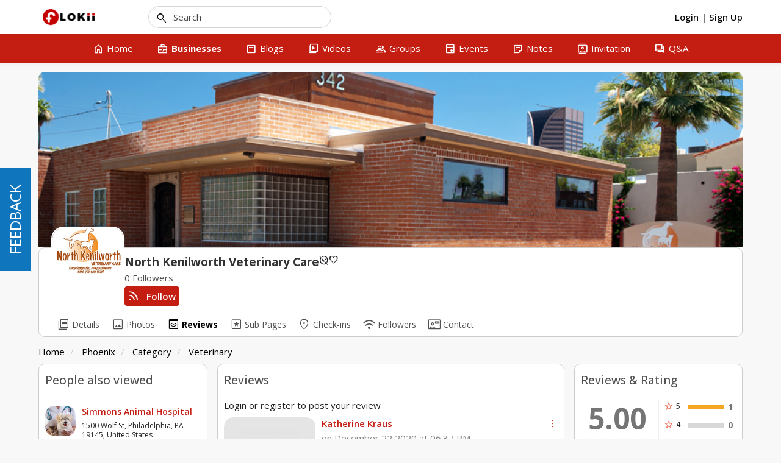

--- FILE ---
content_type: text/html; charset=UTF-8
request_url: https://flokii.com/business-reviews/north-kenilworth-veterinary-care-11646
body_size: 17624
content:
<!DOCTYPE html>
<html>
<head>
    <meta charset="utf-8">
    <title>
        
        North Kenilworth Veterinary Care - Veterinary in Phoenix | Flokii    </title>
    
    <!--
    ===========META====================-->
            <meta name="description" content="North Kenilworth Veterinary Care" />
    <meta name="keywords" content="flokii business company enterprise association corporate body legal entity multinational partnership charitable organization socialmedia companies register consumers photos video text brand"/>
    <meta name="viewport" content="width=device-width, initial-scale=1.0, maximum-scale=1.0, user-scalable=0" />
     <meta name="robots" content="index,follow" />

    <meta property="og:site_name" content="Flokii" />
    <meta property="og:title" content="North Kenilworth Veterinary Care - Veterinary in Phoenix" />
    <meta property="og:url" content="https://flokii.com/business-reviews/north-kenilworth-veterinary-care-11646" />
    <link rel="canonical" href="https://flokii.com/business-reviews/north-kenilworth-veterinary-care-11646" /> 
        <meta property="og:image" content="https://flokii.com/uploads/businesses/600_b95b49492bf924a267e36a2a14808415.png" />
        <!--
    ===========META====================-->

    <link rel="stylesheet" href="https://fonts.googleapis.com/css2?family=Open+Sans:wght@400;500;600;700&display=swap">    <link rel="stylesheet" href="https://fonts.googleapis.com/css2?family=Material+Symbols+Outlined:opsz,wght,FILL,GRAD@48,400,0,0" />
    <!--
    ===========STYLE====================-->
    <link href="https://flokii.com/uploads/i6BvYpbOsRfAMzJ.ico" type="image/x-icon" rel="icon"/><link href="https://flokii.com/uploads/i6BvYpbOsRfAMzJ.ico" type="image/x-icon" rel="shortcut icon"/>
	<link rel="stylesheet" type="text/css" href="/css/bootstrap.3.2.0/css/bootstrap.min.css?v=1080"/>
<style>.ScrollToTop_Global { position:fixed; bottom:65px; right:20px; display:none; cursor:pointer; z-index:1; }
				
				.ScrollToTop_Style_1 {
					background-color:#831608;
					background-image:linear-gradient(#BB413B, #831608);
					border:1px solid #831608;
					border-radius:5px 5px 5px 5px;
					box-shadow:0 1px 0 rgba(255, 255, 255, 0.3), 0 1px 0 rgba(0, 0, 0, 0.7), 0 2px 2px rgba(0, 0, 0, 0.5), 0 1px 0 rgba(255, 255, 255, 0.5) inset;
					padding:3px;
					text-shadow:0 -1px 0 rgba(0, 0, 0, 0.8);
				}		
					.ScrollToTop_Style_1 span {
						float:left;
						background-color:#BB413B;
						background-image:linear-gradient(#D4463C, #AA2618);
						border:1px dashed #EBA1A3;
						cursor:pointer;
						padding:4px 10px;
						font-size:12px;
						font-weight:bold;
						color:#ffffff;
					}
					.ScrollToTop_Style_1 span:hover {
						color:#000000;
					}
					
				.ScrollToTop_Style_2 { background:url("https://flokii.com/scrolltotop/img/Style_Real_2.png") no-repeat; width:40px; height:50px; }
					.ScrollToTop_Style_2 span { display:none; }
				
				.ScrollToTop_Style_3 { background:url("https://flokii.com/scrolltotop/img/Style_Real_3.png") no-repeat; width:55px; height:30px; }
					.ScrollToTop_Style_3 span { display:none; }
					
				.ScrollToTop_Style_4 { background:url("https://flokii.com/scrolltotop/img/Style_Real_4.gif") no-repeat; width:45px; height:31px; border-radius:5px; border:1px solid #ac9a75; }
					.ScrollToTop_Style_4 span { display:none; }
					
				.ScrollToTop_Style_5 { background:url("https://flokii.com/scrolltotop/img/Style_Real_5.png") center center no-repeat; background-color:#f2f2f2; width:40px; height:40px; border-radius:5px; border:1px solid #979797; }
				.ScrollToTop_Style_5:hover { background-color:#f2fa05; }
					.ScrollToTop_Style_5 span { display:none; }
				
				.ScrollToTop_Style_6 { background:url("https://flokii.com/scrolltotop/img/Style_Real_6.gif") no-repeat; width:47px; height:16px; border-radius:2px; }
					.ScrollToTop_Style_6 span { display:none; }
				
				.ScrollToTop_Style_7 { background:url("https://flokii.com/scrolltotop/img/Style_Real_7.png") no-repeat; width:48px; height:48px; border-radius:5px; border:1px solid #92d400; background-color:#f2f2f2; }
				.ScrollToTop_Style_7:hover { background-color:#f2fa05; }
					.ScrollToTop_Style_7 span { display:none; }</style><link rel="stylesheet" type="text/css" href="/business/css/business.css?v=1080"/><link rel="stylesheet" type="text/css" href="/business/css/statistic.css?v=1080"/><link rel="stylesheet" type="text/css" href="/business/css/star-rating.css?v=1080"/><link rel="stylesheet" type="text/css" href="/business/css/star-rating.css?v=1080"/><link rel="stylesheet" type="text/css" href="/business/css/business.css?v=1080"/><link rel="stylesheet" type="text/css" href="/css/fineuploader.css?v=1080"/><link rel="stylesheet" type="text/css" href="https://flokii.com/min-css/142d622af05653757a3d2db9e1a5890f?v=1080">    <!--
    ===========END STYLE====================-->
    </head>
<body class="default-body profile-floating-menu guest-page" id="page_guest_business-view">

<div class="header-wrapper-top">
    </div>

<div id="header" class="header-section header-fixed-top">
    <div class="header-inner-top">
    <div class="header-bg"></div>
    <div class="container header_container">
        <div class="header-inner-main">
            <div class="logo-default">
	<a class="logo-default-link" href="/home">
		        	<img class="logo-default-img" src="https://flokii.com/uploads/j2N5fVuszWQmhLw.png" alt="Flokii">
            </a>
</div>
                            <div class="login_acc_content">
                    <a class="login_acc_content_btn" href="/users/member_login">
                        <span>Login</span>
                    </a><span class="login_acc_content_btn">|</span>
                    <a class="login_acc_content_btn" href="/users/register">
                        <span>Sign Up</span>
                    </a>
                </div>
                            
            
            <!--headerMenuGroup.renderHeaderMenu-->
            <div class="notify_group header_menu_group">
                            </div>

            	            	                			            <div class="global-search-header">
			                <div id="globalSearchBtnMobile" class="global-search-btn-mobile hidden">
			                    <span class="global-search-btn-icon material-symbols-outlined notranslate moo-icon moo-icon-search">search</span>
			                </div>
			                <div id="globalSearchOverview" class="global-search-overview"></div>
			                <div class="global-search">
			                    <label id="globalSearchCancel" class="global-search-label search-cancel">
			                        <span class="global-search-icon-cancel material-symbols-outlined notranslate moo-icon moo-icon-cancel">cancel</span>
			                    </label>
			                    <label class="global-search-label search-submit" for="global-search">
			                        <span class="global-search-icon-submit material-symbols-outlined notranslate moo-icon moo-icon-search">search</span>
			                    </label>
			                    <input type="text" id="global-search" placeholder="Search">
			                    <ul id="display-suggestion" style="display: none" class="suggestionInitSlimScroll">

			                    </ul>
			                </div>
			            </div>
	            	                        
            <div id="mainMenuSection" class="main-menu-section main-menu-scrolling">
    <div id="mainMenuMobileToggle" class="main-menu-toggle">
        <span class="main-menu-mobile-icon material-symbols-outlined notranslate moo-icon moo-icon-menu">menu</span>
        <span class="main-menu-toggle-icon menu-item-home material-symbols-outlined notranslate moo-icon moo-icon-menu">menu</span>
        <span class="main-menu-toggle-text">Menu</span>
    </div>
    <div class="main-menu-warp">
        <div id="mainMenuOverview" class="main-menu-overview"></div>
        <div id="mainMenuClose" class="main-menu-close"><span class="main-menu-close-icon material-symbols-outlined notranslate moo-icon moo-icon-close">close</span></div>
        <div class="main-menu-content">
            <ul class="main-menu horizontal" id="main_menu"><li class="menu-home"><a href="/home" no_replace_ssl="1" title="" class="core-menu-link" target=""><span class="material-symbols-outlined notranslate core-menu-icon menu-icon-home menu-item-home">home</span><span class="core-menu-text">Home</span></a></li><li class="menu-businesses"><a href="/businesses" no_replace_ssl="1" title="" class="core-menu-link active" target=""><span class="material-symbols-outlined notranslate core-menu-icon menu-icon-business_center menu-item-businesses">business_center</span><span class="core-menu-text">Businesses</span></a></li><li class="menu-blogs"><a href="/blogs" no_replace_ssl="1" title="" class="core-menu-link" target=""><span class="material-symbols-outlined notranslate core-menu-icon menu-icon-article menu-item-blogs">article</span><span class="core-menu-text">Blogs</span></a></li><li class="menu-videos"><a href="/videos" no_replace_ssl="1" title="" class="core-menu-link" target=""><span class="material-symbols-outlined notranslate core-menu-icon menu-icon-video_library menu-item-videos">video_library</span><span class="core-menu-text">Videos</span></a></li><li class="menu-groups"><a href="/groups" no_replace_ssl="1" title="" class="core-menu-link" target=""><span class="material-symbols-outlined notranslate core-menu-icon menu-icon-group menu-item-groups">group</span><span class="core-menu-text">Groups</span></a></li><li class="menu-events"><a href="/events" no_replace_ssl="1" title="" class="core-menu-link" target=""><span class="material-symbols-outlined notranslate core-menu-icon menu-icon-event menu-item-events">event</span><span class="core-menu-text">Events</span></a></li><li class="menu-notes"><a href="/usernotess" no_replace_ssl="1" title="" class="core-menu-link" target=""><span class="material-symbols-outlined notranslate core-menu-icon menu-icon-sticky_note_2 menu-item-notes">sticky_note_2</span><span class="core-menu-text">Notes</span></a></li><li class="menu-invitation"><a href="/friend_inviters" no_replace_ssl="1" title="" class="core-menu-link" target=""><span class="material-symbols-outlined notranslate core-menu-icon menu-icon-contacts menu-item-invitation">contacts</span><span class="core-menu-text">Invitation</span></a></li><li class="menu-q_a"><a href="/questions" no_replace_ssl="1" title="" class="core-menu-link" target=""><span class="material-symbols-outlined notranslate core-menu-icon menu-icon-question_answer menu-item-q_a">question_answer</span><span class="core-menu-text">Q&A</span></a></li></ul>        </div>
    </div>
</div>
<div class="main-menu-logo-mobile hidden-md hidden-lg">
    <div class="logo-default">
	<a class="logo-default-link" href="/home">
		        	<img class="logo-default-img" src="https://flokii.com/uploads/j2N5fVuszWQmhLw.png" alt="Flokii">
            </a>
</div></div>        </div>
    </div>
</div>
</div>

<div class="content-wrapper" id="content-wrapper" >
        <div class="container page-container">
                <div class="row">
        <div id="north" class="col-md-12">
        <div id="businessProfile">
            <div class="profile-header profile-header-box-view">
    <div id="profile-figure" class="profile-figure">
        <div id="cover" class="profile-cover">
            <img id="cover_img_display" class="profile-cover-img" src="https://flokii.com/uploads/businesses/covers/f722754a6788a9ade458e57030aee03b.png" width="100%">
            <div id="cover_img_background" class="profile-cover-bg" style="background-image: url(https://flokii.com/uploads/businesses/covers/f722754a6788a9ade458e57030aee03b.png)"></div>
        </div>
            </div>
    <div class="box2 bar-content-warp profile-header-box-view" style="margin-bottom: 0px !important;">
        <div class="box_content">
            <div id="profile-scroll" class="profile-navbar">
                <div class="profile-scroll-main profile-user-info">
                    <!-- Test// -->
                    <div class="profile-main group-header">
                        <div class="container">
                            <div class="group-header-cont">
                                <div class="group-header-cont-info">
                                    <div class="profile-user-title group-header-cont-wrapper">
                                        <div class="profile-avatar profile-thumb profile-user-img profile-thumb">
                                            <img width="" src="https://flokii.com/uploads/businesses/250_b95b49492bf924a267e36a2a14808415.png" class="profile-avatar-img" />                                        </div>
                                        <div class="group-header-cont-wrapper-info">
                                            <div class="group-header-cont-wrapper-name-section">
                                                <div class="group-header-cont-wrapper-name">
                                                    North Kenilworth Veterinary Care                                                    <a class="profile-user-name-act" href="javascript:void(0);">
                                                                                                            <span class="profile-business-icon unverify_bus material-symbols-outlined notranslate moo-icon moo-icon-unpublished" title="Unverified">unpublished</span>
                                                                                                        </a>
                                                                                                            <a class="profile-user-name-act profile-buz-favorite add_favourite " href="javascript:void(0)" data-id="11646" title="Add to favorite">
    <span class="profile-business-icon buz-icon-favourite material-symbols-outlined notranslate moo-icon moo-icon-favorite">favorite</span>
</a>
                                                                                                    </div>
                                                                                            </div>
                                            <div class="group-header-cont-wrapper-date hide-when-scroll-profile-desktop">
                                                0 Followers                                            </div>
                                            <div class="group-header-cont-wrapper-bottom hide-when-scroll-profile-desktop">
                                                                                                <div class="group-header-cont-action box_action">
                                                    <div class="profile-action-main">
                                                                                                                                                                            <a class="btn btn-profile btn-cs btn_follow buz-btn-follow buz-active" href="javascript:void(0);" data-id="11646">
                                                                <div class="buz-follow">
                                                                        <span class="btn-cs-main">
                                                                            <span class="btn-icon material-symbols-outlined notranslate moo-icon moo-icon-rss_feed">rss_feed</span>
                                                                            <span class="btn-text">Follow</span>
                                                                        </span>
                                                                </div>
                                                                <div class="buz-unfollow">
                                                                        <span class="btn-cs-main">
                                                                            <span class="btn-icon material-symbols-outlined notranslate moo-icon moo-icon-check">check</span>
                                                                            <span class="btn-text">Unfollow</span>
                                                                        </span>
                                                                </div>
                                                            </a>
                                                                                                                                                                 
                                                    </div>
                                                </div>
                                            </div>
                                        </div>
                                    </div>
                                </div>                          
                            </div>
                        </div>
                    </div>
                                        <div class="profile-menu">
                                            
                            <div class="container">
                                <div id="stickyBrowseMenu" class="horizontal-main">
                                <div class="horizontal-content">
                                    <div class="horizontal-menu-warp">
                                        <ul class="browse-menu core-horizontal-menu horizontal-menu">
                                            <li class="browse-menu-avatar">
                                                <a href="/businesses/view/11646/north-kenilworth-veterinary-care">
                                                <img width="" src="https://flokii.com/uploads/businesses/60_b95b49492bf924a267e36a2a14808415.png" class="browse-menu-avatar-img" />                                                </a>
                                            </li>
                                            <li >
                                                <a class="horizontal-menu-link" href="/businesses/view/11646/north-kenilworth-veterinary-care">
                                                    <span class="horizontal-menu-icon material-symbols-outlined notranslate moo-icon moo-icon-library_books">library_books</span>
                                                    <span class="horizontal-menu-text">Details</span>
                                                </a>
                                            </li>
                                            <li >
                                                <a class="horizontal-menu-link" href="/business-photos/north-kenilworth-veterinary-care-11646" data-url="">
                                                    <span class="horizontal-menu-icon material-symbols-outlined notranslate moo-icon moo-icon-image">image</span>
                                                    <span class="horizontal-menu-text">Photos</span>
                                                </a>
                                            </li>
                                                                                                                                    <li class="current">
                                                <a class="horizontal-menu-link" href="/business-reviews/north-kenilworth-veterinary-care-11646" data-url="">
                                                    <span class="horizontal-menu-icon material-symbols-outlined notranslate moo-icon moo-icon-preview">preview</span>
                                                    <span class="horizontal-menu-text">Reviews</span>
                                                </a>
                                            </li>
                                                                                            <li >
                                                    <a class="horizontal-menu-link" href="/business-branches/north-kenilworth-veterinary-care-11646" data-url="">
                                                        <span class="horizontal-menu-icon material-symbols-outlined notranslate moo-icon moo-icon-pages">pages</span>
                                                        <span class="horizontal-menu-text">Sub Pages</span>
                                                    </a>
                                                </li>
                                                                                        <li >
                                                <a class="horizontal-menu-link" href="/business-checkin/north-kenilworth-veterinary-care-11646" data-url="">
                                                    <span class="horizontal-menu-icon material-symbols-outlined notranslate moo-icon moo-icon-place">place</span>
                                                    <span class="horizontal-menu-text">Check-ins</span>
                                                </a>
                                            </li>
                                            <li >
                                                <a class="horizontal-menu-link" href="/business-follower/north-kenilworth-veterinary-care-11646" data-url="">
                                                    <span class="horizontal-menu-icon material-symbols-outlined notranslate moo-icon moo-icon-wifi">wifi</span>
                                                    <span class="horizontal-menu-text">Followers</span>
                                                </a>
                                            </li>
                                                                                                                                        <li >
                                                    <a class="horizontal-menu-link" href="/business-contact/north-kenilworth-veterinary-care-11646" data-url="">
                                                        <span class="horizontal-menu-icon material-symbols-outlined notranslate moo-icon moo-icon-contact_mail">contact_mail</span>
                                                        <span class="horizontal-menu-text">Contact</span>
                                                    </a>
                                                </li>
                                            
                                            <li class="core-horizontal-more hasChild hidden">
                                                <a class="horizontal-menu-link horizontal-menu-header no-ajax" href="javascript:void(0);">
                                                    <span class="horizontal-menu-icon material-symbols-outlined notranslate moo-icon moo-icon-more_vert hidden">more_vert</span>
                                                    <span class="horizontal-menu-text">More</span>
                                                </a>
                                                <ul class="core-horizontal-dropdown horizontal-menu-sub"></ul>
                                            </li>
                                        </ul>
                                    </div>
                                </div>
                                </div>
                            </div>
                                                                </div>
                                    </div>
                <div class="profile-scroll-jump"></div>
            </div>
        </div>
    </div>
</div>
        </div>
        <div class="bar-content">
    <div class="core-breadcrumb-warp">
    <ul class="breadcrumb">
                <li>
            <a href="/businesses">
                Home            </a>
        </li>
                <li>
            <a href="/business_search/in_phoenix/1485">
                Phoenix            </a>
        </li>
                <li>
            <a href="/categories">
                Category            </a>
        </li>
                <li>
            <a href="/business_search/veterinary/221">
                Veterinary            </a>
        </li>
                    </ul>
</div></div>    </div>
            <div id="leftnav" class="sl-rsp-modal sidebar-modal col-md-3">
        <div class="visible-xs visible-sm closeButton">
            <button type="button" class="close" data-dismiss="sidebarModal"><span class="closeButtonIcon material-symbols-outlined notranslate moo-icon moo-icon-cancel">cancel</span></button>
        </div>
        <div class="bar-content">
    
<div class="box2 bar-content-warp recent-biz-recent-added">
    <div class="box_header">
        <div class="box_header_main">
            <h3 class="box_header_title">
                People also viewed            </h3>
        </div>
    </div>
    <div class="box_content">
        <div class="core-lists bussiness-list list-view list_biz_block">
                            
<div class="core-list-item">
    <div class="core-item-warp">
        <div class="core-item-figure">
            <a href="/businesses/view/38937/simmons-animal-hospital">
                <div class="core-item-square">
                    <div class="core-item-pic">
                        <div class="core-item-tmb">
                            <img width="" src="https://flokii.com/uploads/businesses/250_5c4ff4ec0d6c1a708a08b9b86cb996d8.png" class="core-item-img" />                        </div>
                    </div>
                </div>
            </a>
        </div>
        <div class="core-item-info">
            
            <div class="core-item-head">
                <a class="core-item-title" href="/businesses/view/38937/simmons-animal-hospital">
                     Simmons Animal Hospital                </a>
                                                            </div>
            <div class="core-item-category feed_bus_category">
                            </div>
            <div class="core-item-address feed_bus_address">
                                    1500 Wolf St, Philadelphia, PA 19145, United States                            </div>

            
            <div class="feed_bus_review">
                                    <div class="feed_bus_review_star">
                        <div class="core-rating buz_rating_review buz_list_rating" data-rate-value="5.00" data-icon-class=""></div>
                        <span class="buz_list_review">
                            1 review                        </span>
                    </div>
                            </div>

                                </div>
    </div>
</div>                            
<div class="core-list-item">
    <div class="core-item-warp">
        <div class="core-item-figure">
            <a href="/businesses/view/152370/coastal-creek-animal-hospital">
                <div class="core-item-square">
                    <div class="core-item-pic">
                        <div class="core-item-tmb">
                            <img width="" src="https://flokii.com/uploads/businesses/250_8a6780c9203659d3edf94725c3d5ed7b.png" class="core-item-img" />                        </div>
                    </div>
                </div>
            </a>
        </div>
        <div class="core-item-info">
            
            <div class="core-item-head">
                <a class="core-item-title" href="/businesses/view/152370/coastal-creek-animal-hospital">
                     Coastal Creek Animal Hospital                </a>
                                                            </div>
            <div class="core-item-category feed_bus_category">
                            </div>
            <div class="core-item-address feed_bus_address">
                                    1203 Old Trolley Rd suite h, Summerville, SC 29485, USA                            </div>

            
            <div class="feed_bus_review">
                                    <div class="feed_bus_review_star">
                        <div class="core-rating buz_rating_review buz_list_rating" data-rate-value="5.00" data-icon-class=""></div>
                        <span class="buz_list_review">
                            1 review                        </span>
                    </div>
                            </div>

                                </div>
    </div>
</div>                            
<div class="core-list-item">
    <div class="core-item-warp">
        <div class="core-item-figure">
            <a href="/businesses/view/41371/intown-animal-hospital">
                <div class="core-item-square">
                    <div class="core-item-pic">
                        <div class="core-item-tmb">
                            <img width="" src="https://flokii.com/uploads/businesses/250_687c72dd32d702811af33cbc36bd5528.png" class="core-item-img" />                        </div>
                    </div>
                </div>
            </a>
        </div>
        <div class="core-item-info">
            
            <div class="core-item-head">
                <a class="core-item-title" href="/businesses/view/41371/intown-animal-hospital">
                     Intown Animal Hospital                </a>
                                                            </div>
            <div class="core-item-category feed_bus_category">
                            </div>
            <div class="core-item-address feed_bus_address">
                                    1402 North Highland Avenue Northeast # 3, Atlanta, GA 30306, United States                            </div>

            
            <div class="feed_bus_review">
                                    <div class="feed_bus_review_star">
                        <div class="core-rating buz_rating_review buz_list_rating" data-rate-value="5.00" data-icon-class=""></div>
                        <span class="buz_list_review">
                            1 review                        </span>
                    </div>
                            </div>

                                </div>
    </div>
</div>                            
<div class="core-list-item">
    <div class="core-item-warp">
        <div class="core-item-figure">
            <a href="/businesses/view/15383/veterinary-practice-vet-avenir">
                <div class="core-item-square">
                    <div class="core-item-pic">
                        <div class="core-item-tmb">
                            <img width="" src="https://flokii.com/uploads/businesses/250_2b98a422fd7d68f5171b83d1ab90c60b.png" class="core-item-img" />                        </div>
                    </div>
                </div>
            </a>
        </div>
        <div class="core-item-info">
            
            <div class="core-item-head">
                <a class="core-item-title" href="/businesses/view/15383/veterinary-practice-vet-avenir">
                     Veterinary Practice Vet.avenir                </a>
                                                            </div>
            <div class="core-item-category feed_bus_category">
                            </div>
            <div class="core-item-address feed_bus_address">
                                    Route du Reposoir 1, 1260 Nyon, Switzerland                            </div>

            
            <div class="feed_bus_review">
                                    <div class="feed_bus_review_star">
                        <div class="core-rating buz_rating_review buz_list_rating" data-rate-value="5.00" data-icon-class=""></div>
                        <span class="buz_list_review">
                            1 review                        </span>
                    </div>
                            </div>

                                </div>
    </div>
</div>                            
<div class="core-list-item">
    <div class="core-item-warp">
        <div class="core-item-figure">
            <a href="/businesses/view/17983/veterinary-office-of-the-boiron-cabinet-veterinaire-du-boiron">
                <div class="core-item-square">
                    <div class="core-item-pic">
                        <div class="core-item-tmb">
                            <img width="" src="https://flokii.com/uploads/businesses/250_e9a6554b2af5fd31c953509272eb0751.png" class="core-item-img" />                        </div>
                    </div>
                </div>
            </a>
        </div>
        <div class="core-item-info">
            
            <div class="core-item-head">
                <a class="core-item-title" href="/businesses/view/17983/veterinary-office-of-the-boiron-cabinet-veterinaire-du-boiron">
                     Veterinary Office of the Boiron - Cabinet vétérinaire du Boiron                </a>
                                                            </div>
            <div class="core-item-category feed_bus_category">
                            </div>
            <div class="core-item-address feed_bus_address">
                                    Route du Boiron 1, 1260 Nyon, Switzerland                            </div>

            
            <div class="feed_bus_review">
                                    <div class="feed_bus_review_star">
                        <div class="core-rating buz_rating_review buz_list_rating" data-rate-value="5.00" data-icon-class=""></div>
                        <span class="buz_list_review">
                            1 review                        </span>
                    </div>
                            </div>

                                </div>
    </div>
</div>                    </div>
    </div>
</div>
<!-- Can change phrase again -->
<div class="box2 bar-content-warp bus-claim">
    <div class="box_header">
        <div class="box_header_main">
            <h3 class="box_header_title">
                Is this your business?            </h3>
        </div>
    </div>
    <div class="box_content box_bus_claim">
        <p>If this is your business, you can claim the listing and add extra information.</p>
        <a class="btn btn-primary non_login" href="/businesses/claims/11646">
            Claim it now        </a>
    </div>
</div>
</div>    </div>
            <div id="right" class="sl-rsp-modal sidebar-modal col-md-3">
        <div class="visible-xs visible-sm closeButton">
            <button type="button" class="close" data-dismiss="sidebarModal"><span class="closeButtonIcon material-symbols-outlined notranslate moo-icon moo-icon-cancel">cancel</span></button>
        </div>
        <div class="bar-content">
    
        <div class="box2 bar-content-warp review_wd">
    <div class="box_header">
        <div class="box_header_main">
            <h3 class="box_header_title">
                Reviews & Rating            </h3>
        </div>
    </div>
    <div class="box_content box_bus_rating box-region-east">
        <div class="buz_rating_result_review">
            <div class="row">
            <div class="col-md-6 col-xs-5 col-sm-6">
                <div class="review-rating-detail-left">
                    <div class="wd_total_score">5.00</div>
                    <div class="core-rating buz_rating_review wd_rating_view" data-rate-value="5.00"></div>
                    <a class="star-review-cnt" href="/business-reviews/north-kenilworth-veterinary-care-11646">
                        1 review                    </a>
                </div>
            </div>
            <div class="col-md-6 col-xs-7 col-sm-6 review-rating-detail">
                <div class="review-rating-detail-right">
                                    <div class="item_score">
                        <div class="item_score-left">
                            <span class="material-symbols-outlined notranslate item_score-icon">star</span>
                            <span class="item_score-number">5</span>
                        </div>
                        <div class="review_ruler">
                            <div class="percentage" style="width: 100%"></div>
                        </div>
                        <div class="item_score-right">
                            1                        </div>
                    </div>
                                    <div class="item_score">
                        <div class="item_score-left">
                            <span class="material-symbols-outlined notranslate item_score-icon">star</span>
                            <span class="item_score-number">4</span>
                        </div>
                        <div class="review_ruler">
                            <div class="percentage" style="width: 0%"></div>
                        </div>
                        <div class="item_score-right">
                            0                        </div>
                    </div>
                                    <div class="item_score">
                        <div class="item_score-left">
                            <span class="material-symbols-outlined notranslate item_score-icon">star</span>
                            <span class="item_score-number">3</span>
                        </div>
                        <div class="review_ruler">
                            <div class="percentage" style="width: 0%"></div>
                        </div>
                        <div class="item_score-right">
                            0                        </div>
                    </div>
                                    <div class="item_score">
                        <div class="item_score-left">
                            <span class="material-symbols-outlined notranslate item_score-icon">star</span>
                            <span class="item_score-number">2</span>
                        </div>
                        <div class="review_ruler">
                            <div class="percentage" style="width: 0%"></div>
                        </div>
                        <div class="item_score-right">
                            0                        </div>
                    </div>
                                    <div class="item_score">
                        <div class="item_score-left">
                            <span class="material-symbols-outlined notranslate item_score-icon">star</span>
                            <span class="item_score-number">1</span>
                        </div>
                        <div class="review_ruler">
                            <div class="percentage" style="width: 0%"></div>
                        </div>
                        <div class="item_score-right">
                            0                        </div>
                    </div>
                                </div>
            </div>
        </div>

        
    </div>    </div>
</div>

<div class="box2 bar-content-warp bus_open_hrs">
    <div class="box_header">
        <div class="box_header_main">
            <h3 class="box_header_title">
                Business Hours <span>(UTC -6)</span>
            </h3>
        </div>
    </div>
    <div class="box_content box_bus_open_hrs box_menu box-region-east">
        <ul class="menu-list">
                                <li class="menu-list-item">
                <div class="menu-list-link">
                    <div class="row">
                        <div class="col-xs-3" >
                                                            Mon                                                    </div>
                        <div class="col-xs-9" >
                            7:00 am  - 5:00 pm                                                     </div>
                    </div>
                </div>
            </li>
                                    <li class="menu-list-item">
                <div class="menu-list-link">
                    <div class="row">
                        <div class="col-xs-3" >
                                                            Tue                                                    </div>
                        <div class="col-xs-9" >
                            7:00 am  - 5:00 pm                                                     </div>
                    </div>
                </div>
            </li>
                                    <li class="menu-list-item">
                <div class="menu-list-link">
                    <div class="row">
                        <div class="col-xs-3" >
                                                            Wed                                                    </div>
                        <div class="col-xs-9" >
                            7:00 am  - 5:00 pm                                                     </div>
                    </div>
                </div>
            </li>
                                    <li class="menu-list-item">
                <div class="menu-list-link">
                    <div class="row">
                        <div class="col-xs-3" >
                                                            Thu                                                    </div>
                        <div class="col-xs-9" >
                            7:00 am  - 5:00 pm                                                     </div>
                    </div>
                </div>
            </li>
                                    <li class="menu-list-item">
                <div class="menu-list-link">
                    <div class="row">
                        <div class="col-xs-3" >
                                                            Fri                                                    </div>
                        <div class="col-xs-9" >
                            7:00 am  - 5:00 pm                                                     </div>
                    </div>
                </div>
            </li>
                                    <li class="menu-list-item">
                <div class="menu-list-link">
                    <div class="row">
                        <div class="col-xs-3" >
                                                            Sat                                                    </div>
                        <div class="col-xs-9" >
                            8:00 am  - 12:00 pm                                                     </div>
                    </div>
                </div>
            </li>
                                                <li class="menu-list-item">
                <div class="menu-list-link">
                    Closed now                </div>
            </li>
                            </ul>
    </div>
</div>
</div>    </div>
        <div id="center" class="col-md-6">
        <div class="bar-content">
    

<!--mobile-->
<!--end mobile-->

    
<!--mobile-->
<!--end mobile--> 

    <div class="box2 filter_block bus_detail_tab">
        <div class="box2 bar-content-warp recent-biz-review">
    <div class="box_header">
        <div class="box_header_main">
            <h3 class="box_header_title">
                Reviews            </h3>
            <div class="box_action">
                            </div>
        </div>
    </div>
    <div class="box_content">
                <div class="login_mess">
            Login or register to post your review        </div>
                <div id="review_content" class="core-lists bussiness-list list-view"></div>
    </div>
</div>    </div>
    
<style>
    .shareFeedBtn{
        display: none;
    }
</style>
    </div>
    </div>
</div>    </div>
</div>
<div id="footer">
    <div class="container footer_container">
        <div class="footer-menu-top">
            <div class="footer-menu">
                    <ul class="menu_2 core_menu core_footer_menu horizontal" id=""><li class="menu-terms_of_service"><a href="/pages/terms-of-service" no_replace_ssl="1" title="" class="core-menu-link" target=""><span class="core-menu-text">Terms of Service</span></a></li><li class="menu-privacy_policy"><a href="/pages/privacy-policy" no_replace_ssl="1" title="" class="core-menu-link" target=""><span class="core-menu-text">Privacy Policy</span></a></li><li class="menu-contact_us"><a href="/pages/contactus" no_replace_ssl="1" title="" class="core-menu-link" target=""><span class="core-menu-text">Contact us</span></a></li><li class="menu-advertise_with_us"><a href="/ads/create" no_replace_ssl="1" title="" class="core-menu-link" target=""><span class="core-menu-text">Advertise with us</span></a></li><li class="menu-work_with_us"><a href="/pages/workwithus" no_replace_ssl="1" title="" class="core-menu-link" target=""><span class="core-menu-text">Work with us</span></a></li><li class="menu-about_us"><a href="/pages/about-us" no_replace_ssl="1" title="" class="core-menu-link" target=""><span class="core-menu-text">About Us</span></a></li></ul>            </div>
            <div class="footer-action">
                                                                    <a href="/home/ajax_lang"
                    data-target="#langModal" data-toggle="modal"
                    title="Language">
                        English                    </a>

                                
                                    
                        </div>
        </div>
        <span class="copyright">
            Copyright © 2026 Flokii. All rights reserved        </span>
    </div>
</div><div class="mobile-footer">
            <a class="mobile-footer-btn mobile-footer-left" href="#" data-target="#leftnav" data-toggle="sidebarModal">
            <span class="mobile-footer-icon material-symbols-outlined notranslate moo-icon moo-icon-arrow_forward">arrow_forward</span>
        </a>
                <a class="mobile-footer-btn mobile-footer-right" href="#" data-target="#right" data-toggle="sidebarModal">
            <span class="mobile-footer-icon material-symbols-outlined notranslate moo-icon moo-icon-arrow_back">arrow_back</span>
        </a>
     </div>

<!-- Modal -->
<section class="modal fade" id="jobModal" role="basic" aria-labelledby="myModalLabel" aria-hidden="true">
        <div class="modal-dialog">
            <div class="modal-content"></div>
        </div>
    </section><section class="modal fade" id="themeModal" role="basic" aria-labelledby="myModalLabel" aria-hidden="true">
        <div class="modal-dialog">
            <div class="modal-content"></div>
        </div>
    </section><section class="modal fade" id="questionModal" role="basic" aria-labelledby="myModalLabel" aria-hidden="true">
        <div class="modal-dialog">
            <div class="modal-content"></div>
        </div>
    </section><section class="modal fade" id="resumeModal" role="basic" aria-labelledby="myModalLabel" aria-hidden="true">
        <div class="modal-dialog">
            <div class="modal-content"></div>
        </div>
    </section><section class="modal fade" id="StatisticModal" role="basic" aria-labelledby="myModalLabel" aria-hidden="true">
        <div class="modal-dialog">
            <div class="modal-content"></div>
        </div>
    </section><section class="modal fade" id="usernotesModal" role="basic" aria-labelledby="myModalLabel" aria-hidden="true">
        <div class="modal-dialog">
            <div class="modal-content"></div>
        </div>
    </section><section class="modal fade" id="adsModal" role="basic" aria-labelledby="myModalLabel" aria-hidden="true">
        <div class="modal-dialog">
            <div class="modal-content"></div>
        </div>
    </section><section class="modal fade" id="businessModal" role="basic" aria-labelledby="myModalLabel" aria-hidden="true">
        <div class="modal-dialog">
            <div class="modal-content"></div>
        </div>
    </section><section class="modal fade" id="langModal" role="basic" tabindex='-1' aria-labelledby="myModalLabel" aria-hidden="true">
    <div class="modal-dialog">
        <div class="modal-content"></div>
    </div>
</section>
<section class="modal fade modal-fullscreen force-fullscreen" tabindex='-1' id="photoModal" role="basic" aria-labelledby="myModalLabel" aria-hidden="true">
    <div class="modal-dialog modal-lg">
        <div class="modal-content"></div>
    </div>
</section>

<!-- BEGIN SAMPLE PORTLET CONFIGURATION MODAL FORM-->
<div class="modal fade" id="portlet-config" tabindex="-1" role="dialog" aria-labelledby="myModalLabel" aria-hidden="true">
    <div class="modal-dialog">
        <div class="modal-content">
            <div class="modal-header">
                <button type="button" class="close" data-dismiss="modal" aria-hidden="true">
                    <span class="modal-close material-symbols-outlined notranslate moo-icon moo-icon-close">close</span>
                </button>
                <h4 class="modal-title">Modal title</h4>
            </div>
            <div class="modal-body">

            </div>
            <div class="modal-footer">
                <!-- Config -->
                <button type="button" class="btn btn-modal_save ok">OK</button>
                <button type="button" class="btn btn-modal_close" data-dismiss="modal">Close</button>

            </div>
        </div>
        <!-- /.modal-content -->
    </div>
    <!-- /.modal-dialog -->
</div>
<div class="modal fade" id="plan-view" tabindex="-1" role="dialog" aria-labelledby="myModalLabel" aria-hidden="true">
    <div class="modal-dialog">
        <div class="modal-content">
            <div class="modal-header">
                <button type="button" class="close" data-dismiss="modal" aria-hidden="true">
                    <span class="modal-close material-symbols-outlined notranslate moo-icon moo-icon-close">close</span>
                </button>
                <h4 class="modal-title" id="myModalLabel">Modal title</h4>
            </div>
            <div class="modal-body">
            </div>
            <div class="modal-footer">
                <button type="button" class="btn btn-modal_close" data-dismiss="modal">Close</button>
                <button type="button" class="btn btn-modal_save">Save changes</button>
            </div>
        </div>
    </div>
</div>
<div id="shareFeedModal" data-backdrop="static" class="modal fade" role="dialog">
    <div class="modal-dialog">
        <div class="modal-content">
            <div class="modal-header">
                <button type="button" class="close" data-dismiss="modal" aria-hidden="true">
                    <span class="modal-close material-symbols-outlined notranslate moo-icon moo-icon-close">close</span>
                </button>
                <h4 class="modal-title" id="myModalLabel">Share</h4>
            </div>
            <div class="modal-body">
                <script>

                    function ResizeIframe(id){
                        var frame = document.getElementById(id);
                        frame.height = frame.contentWindow.document.body.scrollHeight  + "px";
                    }

                </script>
                <iframe id="iframeShare" onload="ResizeIframe('iframeShare')" src="" width="99.6%" height="" frameborder="0"></iframe>
            </div>

        </div>
    </div>
</div>

<!--
===========SCRIPT====================-->
<script type="text/javascript">
   function moosocial_callback_maps(){} 
   window.moosocial_callback_maps=moosocial_callback_maps;
</script>
<script src="//maps.googleapis.com/maps/api/js?v=3.exp&libraries=places&key=AIzaSyAfhzIz8bJBUtaqNYGk0xGwkVFSKiJcldw&callback=moosocial_callback_maps"></script>
<script type="text/javascript">
//<![CDATA[
var mooConfig = {"url":{"base":"","webroot":"\/","full":"https:\/\/flokii.com"},"language":"eng","language_2letter":"en","autoLoadMore":"1","sizeLimit":5242880,"videoMaxUpload":209715200,"isMobile":false,"isMention":true,"photoExt":["jpg","jpeg","png","gif","webp"],"videoExt":["flv","mp4","wmv","3gp","mov","avi"],"attachmentExt":["jpg","jpeg","png","gif","zip","txt","pdf","doc","docx"],"comment_sort_style":"0","reply_sort_style":"0","tinyMCE_language":"en_CA","link_version":"1080","tinyMCE_content_css":"https:\/\/flokii.com\/css\/typography.css","tinyMCE_content_style":"@import url('https:\/\/fonts.googleapis.com\/css2?family=Open+Sans:wght@400;500;600;700&display=swap');","tinyMCE_skin":"oxide","time_format":"12","profile_popup":"1","rtl":false,"site_directionality":"ltr","force_login":"","isApp":0,"appAccessToken":"","product_mode":"0","map_mode":"1","is_dark_mode":false,"feed_auto_load_time":5,"show_status_box_at_homefeed":false,"mooVideoUpload":{"uploadvideo_auto_play_video":"0"},"photo_consider_force":"","FeedPluginConfig":{"PhotoFeed":[],"StatusBackground":["PhotoFeed","Checkin","FeedList","UploadVideo","GifComment","Sticker"],"Feeling":[],"UploadVideo":["PhotoFeed","StatusBackground","FeedList","Checkin","GifComment","Sticker"],"FeedList":["PhotoFeed","StatusBackground","UploadVideo","Checkin","GifComment","Sticker"],"Checkin":["StatusBackground","FeedList","UploadVideo","Sticker"],"GifComment":["StatusBackground","FeedList","UploadVideo","Sticker"],"Sticker":["PhotoFeed","StatusBackground","FeedList","UploadVideo","GifComment","Checkin","UploadVideo"]}};
//]]>
</script><script type="text/javascript" src="/js/moocore/require.js"></script><script type="text/javascript">
//<![CDATA[
define('mooPhrase',['jquery','rootPhrase'], function($,mooPhrase) { mooPhrase.set({"facebook":"facebook","twitter":"twitter","sending_request":"Sending Request","please_select_at_least_one_friend_to_invite":"Please select at least one friend to invite","drag_or_click_here_to_upload_file":"Drag or click here to upload a CSV file","You have exceeded the maximum number of people you can invite":"You have exceeded the maximum number of people you can invite","delete_job_confirm":"Are you sure to delete this job?","delete_company_confirm":"Are you sure to delete this company?","delete_candidate_confirm":"Are you sure to delete this candidate?","delete_my_candidate_confirm":"Are you sure to delete this form?","drag_photo":"Drag or click here to upload photo","drag_resume":"Drag or click here to upload resume","drag_application":"Drag or click here to upload application form","valid_until":"Valid until date must be greater than current date","search_location_valid":"Location and distance are required when ordering by distance","tconfirm":"Are you sure?","company_delete_invalid":"Company contains jobs. Can not delete this company!","salary_not_valid":"Wage per hour must be a number","job_location_not_valid":"Please choose location from suggestions list","used_free_package":"You have already used free posting package so that can't purchase this one","delete_question_confirm":"Are you sure you want to delete this question?","relationship_are_you_sure_you_want_to_change_privacy_this_relationship":"Are you sure you want to change privacy this relationship?","relationship_are_you_sure_you_want_to_remove_this_relationship":"Are you sure you want to remove this relationship?","relationship_are_you_sure_you_want_to_delete":"Are you sure you want to delete?","relationship_please_confirm":"Please Confirm","relationship_send_request":"Send Request","relationship_cancel":"Cancel","relationship_save":"Save","relationship_ok":"Ok","review_are_you_sure_you_want_to_remove_this_review":"Are you sure you want to remove this review?","review_are_you_sure_you_want_to_remove_this_reply":"Are you sure you want to remove this reply?","review_are_you_sure_you_want_to_disable_rating":"Are you sure you want to disable rating?","review_are_you_sure_you_want_to_enable_rating":"Are you sure you want to enable rating?","review_cancel":"Cancel","text_show_map":"Show map","text_hide_map":"Hide map","delete_resume_confirm":"Are you sure you want to delete this resume?","enter_and_save_general_information_first":"Please enter and save general information first","drag_images":"Drag or click here to upload images","expire_until":"Expire date must be greater than current date","resume_location_not_valid":"Please choose location from suggestions list","maximum_number_photo":"Maximum upload photos is reached","can_not_favourite":"Can not favorite resume","can_not_unfavourite":"Can not un-favorite resume","resume_used_free_package":"This free package is no longer available as it has  been used.","tmaxsize":"Can not upload file more than 5MB","tdesc":"Drag or click here to upload photo","tdescfile":"Click or Drap your file here","feedback_delete_confirm":"Are you sure you want to delete this feedback?","feedbacks_delete_confirm":"Are you sure you want to delete these feedbacks?","upload_button_text":"Drag or click here to upload files","status_background_select_background":"Select background","text_confirm_delete":"Are you sure you want to delete?","text_please_select":"Please select an item","usn_confirm":"Confirm","usn_ok":"Ok","usn_cancel":"Cancel","usn_please_confirm":"Please Confirm","usn_please_confirm_remove_this_note":"Are you sure you want to remove this note?","upload_video_phrase_0":"The video in your post is being processed. We will send you a notification when it is done.","upload_video_phrase_1":"Your video is uploaded successfully, please standby while we converting your video.","upload_video_phrase_2":"Drag or click here to upload video","upload_video_phrase_3":"Please select video to upload.","upload_video_phrase_4":"Processing Video","magic_page_drag_or_click_here_to_upload_photo":"Drag or click here to upload photo","magic_page_drag_or_click_here_to_upload_video":"Drag or click here to upload video (.mp4)","done_tagging":"Done Tagging","tag_photo":"Tag Photo","are_you_delete":"Are you sure you want to delete this photo ?","are_you_sure_you_want_to_delete_this_album_all_photos_will_also_be_deleted":"Are you sure you want to delete this album?\u003Cbr \/\u003EAll photos will also be deleted!","are_you_sure_you_want_to_delete_this_photo":"Are you sure you want to delete this photo ?","are_you_sure_you_want_to_remove_this_video":"Are you sure you want to remove this video?","drag_or_click_here_to_upload_photo":"Drag or click here to upload photo","january":"January","february":"February","march":"March","april":"April","may":"May","june":"June","july":"July","august":"August","september":"September","october":"October","november":"November","december":"December","jan":"Jan","feb":"Feb","mar":"Mar","apr":"Apr","jun":"Jun","jul":"Jul","aug":"Aug","sep":"Sep","oct":"Oct","nov":"Nov","dec":"Dec","sunday":"Sunday","monday":"Monday","tuesday":"Tuesday","wednesday":"Wednesday","thursday":"Thursday","friday":"Friday","saturday":"Saturday","sun":"Sun","mon":"Mon","tue":"Tue","wed":"Wed","thu":"Thu","fri":"Fri","sat":"Sat","today":"Today","clear":"Clear","close":"Close","to_date_must_be_greater_than_from_date":"To date must be greater than From date","to_time_must_be_greater_than_from_time":"To time must be greater than From time","enter_a_friend_s_name":"Enter a friend's name","no_results":"No results","are_you_sure_you_want_to_remove_this_event":"Are you sure you want to remove this event?","span_drag_or_span_click_here_to_upload_files":"\u003Cspan\u003EDrag or \u003C\/span\u003Eclick here to upload files","drag_or_click_here_to_upload_photo_attachment":"Drag or click here to upload photo or attachment","are_you_sure_you_want_to_remove_this_topic":"Are you sure you want to remove this topic?","are_you_sure_you_want_to_remove_this_entry":"Are you sure you want to remove this entry?","are_you_sure_you_want_to_remove_this_member":"Are you sure you want to remove this member?","are_you_sure_you_want_to_demote_this_group_admin":"Are you sure you want to demote this group admin?","are_you_sure_you_want_to_make_this_member_a_group_admin":"Are you sure you want to make this member a group admin?","are_you_sure_you_want_to_leave_this_group":"Are you sure you want to leave this group?","are_you_sure_you_want_to_remove_this_group_br_all_group_contents_will_also_be_deleted":"Are you sure you want to remove this group?\u003Cbr \/\u003EAll group contents will also be deleted!","are_you_sure_you_want_to_block_this_member":"Are you sure you want to block this member?","are_you_sure_you_want_to_unblock_this_user":"Are you sure you want to unblock this user?","ads_currency_symbol":null,"ads_day":"day","ads_days":"days","ads_click_to_upload":"Click to upload","ads_can_not_upload_file_more_than":"Can not upload file more than 5242880","remove_bookmark":"Remove Bookmark","add_bookmark":"Add Bookmark","bookmark":"Bookmark","unbookmark":"Remove bookmark","add_bookmark_success":"Add to bookmark list successfully.","remove_bookmark_success":"Remove from bookmarks list successfully.","BUSINESS_DETAIL_LINK_REVIEW":"business-reviews","BUSINESS_DETAIL_LINK_PHOTO":"business-photos","BUSINESS_DETAIL_LINK_PRODUCT":"business-products","BUSINESS_DETAIL_LINK_JOB":"business-jobs","BUSINESS_DETAIL_LINK_BRANCH":"business-branches","BUSINESS_DETAIL_LINK_CHECKIN":"business-checkin","BUSINESS_DETAIL_LINK_FOLLOWER":"business-follower","business_text_show_map":"Show map","business_text_hide_map":"Hide map","business_text_confirm_remove_admin":"Are you sure you want to remove?","business_text_confirm_remove_review":"Are you sure you want to delete your review?","confirm":"Confirm","remove_tags":"Remove Tags","remove_tags_contents":"You wont be tagged in  this post anymore. It may appear in other places like New Feed or search.","ok":"Ok","cancel":"Cancel","please_confirm":"Please confirm","please_confirm_remove_this_activity":"Are you sure you want to remove this activity?","business_upload_document_drag":"Drag or click here to upload documents","sizeLimit":5242880,"text_maximum_document":"Maximum number documents for verification request is 5","business_text_confirm_approve_business":"Are your sure you want to approve this business?","business_text_confirm_vefiry_business":"Are your sure you want to verify this business?","business_text_confirm_unvefiry_business":"Are your sure you want to unverify this business?","business_text_show_reviews":"Show reviews","business_text_hide_reviews":"Hide reviews","business_text_no_reviews":"No reviews found","business_text_confirm_remove_business":"Are you sure you want to remove this business?","business_text_confirm_remove_branch":"Are you sure you want to remove this branch?","business_text_claim_review":"Are you sure you want to accept this claim request? Products link to this business if any will be removed after this action is done!","business_text_claim_reject":"Are you sure you want to reject this claim request?","business_text_claim_remove":"Are you sure you want to remove this claim request?","business_text_characters_remaining":"Characters remaining:","business_text_unban":"Un-ban","business_text_ban":"Ban","business_text_confirm_remove_favourite":"Are you sure you want to remove this favourite business?","business_text_confirm_unfollow":"Are you sure you want to unfollow this business?","business_create_select2":"Enter to create category","business_create_select2_placeholder":"Add new a category","business_allow_member_add_category":"0","business_username_placeholder":"User name ...","business_drag_or_click_here_to_upload_file":"Drag or click here to upload file","business_copied":"Copied","business_text_boost":"Successfully boost","business_day":"day","business_days":"days","business_key_google_api":"AIzaSyC4Jzqaj4_Nv0jY31DxlhJpKm3TL-20qLU","delete_document_confirm":"Are you sure you want to delete this document?","btn_ok":"OK","btn_done":"Done","message":"Message","btn_cancel":"Cancel","users":"users","btn_upload":"Upload a file","btn_retry":"Retry","failed_upload":"Upload failed","drag_zone":"Drag Photo Here","format_progress":"of","waiting_for_response":"Processing...","loading":"Loading...","warning":"Warning","comment_empty":"Comment can not empty","share_whats_new_can_not_empty":"Share what's new can not be empty","share_comment_can_not_empty":"Comment can not be empty","please_login":"Please login to continue","confirm_email_warning":"Please verify your email","please_confirm_your_email":"You have not confirmed your email address! Check your email (including junk folder) and click on the validation link to validate your email address.","your_account_is_pending_approval":"Your account is pending approval.","confirm_title":"Please Confirm","send_email_progress":"Adding emails to temp place for sending.....","fineupload_uploadbutton":"Upload a file","fineupload_cancel":"Cancel","fineupload_retry":"Retry","fineupload_title_file":"Attach a photo","fineupload_failupload":"Upload failed","fineupload_dragzone":"Drop files here to upload","fineupload_dropprocessing":"Processing dropped files...","fineupload_formatprogress":"{percent}% of {total_size}","fineupload_waitingforresponse":"Processing...","fineupload_typeerror":"{file} has an invalid extension. Valid extension(s): {extensions}.","fineupload_sizeerror":"{file} is too large, maximum file size is {sizeLimit}.","fineupload_minsizeerror":"{file} is too small, minimum file size is {minSizeLimit}.","fineupload_emptyerror":"{file} is empty, please select files again without it.","fineupload_nofileserror":"No files to upload.","fineupload_onleave":"The files are being uploaded, if you leave now the upload will be cancelled.","confirm_delete_comment":"Are you sure you want to remove this comment?","confirm_login_as_user":"Are you sure you want to login as this user?","are_you_sure_leave_this_page":"The files are being uploaded, if you leave now the upload will be cancelled.","processing_video":"Processing Video","processing_video_msg":"Your video is uploaded successfully, please standby while we converting your video.","birthday_wish_is_sent":"Birthday wish is sent","cancel_a_friend_request":"Cancel a friend request","cancel_request":"Cancel Request","please_select_area_for_cropping":"Please select area for cropping","you_have_to_agree_with_term_of_service":"You have to agree with term of service and privacy policy","per_selected":"% selected","are_you_sure_you_want_to_delete_these":"Are you sure you want to delete these","your_invitation_has_been_sent":"Your invitation has been sent","your_message_has_been_sent":"Your message has been sent","please_choose_an_image_that_s_at_least_400_pixels_wide_and_at_least_150_pixels_tall":"Please choose an image that's at least 400 pixels wide and at least 150 pixels tall","cannot_determine_dimensions_for_image_may_be_too_large":"Cannot determine dimensions for image. May be too large.","join_group_request":"Join Group Request","your_request_to_join_group_sent_successfully":"Your request to join group sent successfully","turn_on_notifications":"Turn on notifications","stop_notifications":"Stop notifications","please_select_friends_to_share":"Please select friends to share.","please_select_groups_to_share":"Please select groups to share.","please_input_emails_to_share":"Please input emails to share.","status":"Status","validation_link_has_been_resend":"Code has been resent.","confirm_deactivate_account":"Are you sure you want to deactivate your account? Your profile will not be accessible to anyone and you will not be able to login again!","confirm_delete_account":"Are you sure you want to permanently delete your account? All your contents (including groups, topics, events...) will also be permanently deleted!","text_follow":"Follow","text_unfollow":"Unfollow","the_user_has_been_blocked":"The user has been blocked","text_your_change_save":"Your changes have been saved","open_comment":"Open Comment","close_comment":"Close Comment","upload_error":"An error occurred during uploading file.","please_enter_verification_code":"Please enter verification code."});var __ = function(name){ return mooPhrase.__(name) ; }; return { __:__ }});
//]]>
</script><script type="text/javascript">
//<![CDATA[
requirejs.config({"baseUrl":"js","shim":{"mJopenstreetmap_markerclusterer":{"deps":["jquery"]},"mooJqueryTokenize":{"deps":["jquery"]},"mooReaction":{"deps":["jquery"]},"mooRddaccordion":{"deps":["jquery"]},"mooRjUi":{"deps":["jquery"]},"mooWayPoint":{"deps":["jquery"]},"mooRtag":{"deps":["jquery","mooRjUi"]},"mRopenstreetmap_markerclusterer":{"deps":["jquery"]},"mooRCluster":[],"mooStatusBackground":{"deps":["jquery"]},"mooStickyKit":{"deps":["jquery"]},"mooSidebarSticky":{"deps":["jquery"]},"mooMagicJssor":{"deps":["jquery"]},"mooMyJssor":{"deps":["jquery","mooMagicJssor"]},"mooMyMap":{"deps":["jquery"]},"mooMyStreetMap":{"deps":["jquery","StreetMapLeaflet"]},"mooMagicVideo":{"deps":["jquery"]},"business_timeentry":{"deps":["jquery"]},"business_star_rating":{"deps":["jquery"]},"business_slick":{"deps":["jquery"]},"business_cloudzoom":{"deps":["jquery"]},"business_jqueryui":{"deps":["jquery"]},"mooSlimscroll":{"deps":["jquery"]},"mooBusinessAccordion":{"deps":["jquery"]},"mooDocumentSlippry":{"deps":["jquery"]},"typeahead":{"deps":["jquery"],"exports":"typeahead"},"global":{"deps":["jquery","magnificPopup","autogrow","spin","tipsy","tokeninput","tinycon","multiselect","vendor/jquery.menubutton","vendor/jquery.placeholder","simplemodal","hideshare","jquerypp","modernizr","elastislide","Jcrop"]},"tinyMCE":{"exports":"tinyMCE"},"server":{"exports":"server"},"bootstrap":{"deps":["jquery"]},"sidebarModal":{"deps":["jquery"]},"mooResponsive":{"deps":["jquery","bootstrap","sidebarModal"]},"autogrow":{"deps":["jquery"]},"spin":{"deps":["jquery"]},"magnificPopup":{"deps":["jquery"]},"tipsy":{"deps":["jquery"]},"jquery.slimscroll":{"deps":["jquery"]},"multiselect":{"deps":["jquery"]},"hideshare":{"deps":["jquery"]},"simplemodal":{"deps":["jquery","mooPhrase"]},"jquerypp":{"deps":["jquery"]},"modernizr":{"deps":["jquery"]},"Jcrop":{"deps":["jquery"]},"tokeninput":{"deps":["jquery"]},"elastislide":{"deps":["jquery","modernizr"]},"babel":{"deps":["polyfill"]},"tagsinput":{"deps":["jquery","typeahead","bloodhound"]},"mooToggleEmoji":{"deps":["jquery"]},"mooCoreMenu":{"deps":["jquery","tipsy","autogrow"]},"mooSlickSlider":{"deps":["jquery"]},"mooNiceSelect":{"deps":["jquery"]},"mooSelect":{"deps":["jquery"]},"mooSelectize":{"deps":["jquery","Sifter","MicroPlugin"]},"mooRater":{"deps":["jquery"]},"mooSearchItem":{"deps":["jquery"]},"StreetMapMarkerCluster":{"deps":["jquery","StreetMapLeaflet"]},"GMapMarkerCluster":{"deps":["jquery"]}},"paths":{"mooSocialPublisher":"/social_publisher/js/socialpublisher.min","mooJob":"/job/js/main.min","mJopenstreetmap":"/job/js/leaflet.min","mJopenstreetmap_markerclusterer":"/job/js/markerclustertreet.min","mooQuestion":"/question/js/main.min","mooJqueryTokenize":"/question/js/jquery.tokenize","mooReaction":"/reaction/js/reaction.min","mooRelationship":"/relationship/js/main.min","mooReview":"/review/js/main.min","mooReviewRating":"/review/js/review.rating.min","mooRddaccordion":"/resume/js/ddaccordion","mooRCluster":"/resume/js/markerclusterer","mooRjUi":"/resume/js/jquery-ui","mooWayPoint":"/resume/js/jquery.waypoints","mooRtag":"/resume/js/tag-it","mooResume":"/resume/js/main.min","mRopenstreetmap":"/resume/js/leaflet.min","mRopenstreetmap_markerclusterer":"/resume/js/markerclustertreet.min","mooFeedback":"/feedback/js/feedback24.min","mooStatusBackground":"/status_background/js/post-background.min","mooStickyKit":"/sticky_sidebar/js/jquery.sticky-kit.min","mooSidebarSticky":"/sticky_sidebar/js/sidebar-sticky.min","Statistic_Statistic":"/statistic/js/statistic.min","mooUsernotes":"/usernotes/js/main","mooUploadVideo":"/upload_video/js/main.min","mooMagicJssor":"/magic_page/js/jssor.slider.min","mooMyJssor":"/magic_page/js/jssor.my","mooMyMap":"/magic_page/js/my-map","mooMyStreetMap":"/magic_page/js/street-map","mooMagicVideoCanvas":"/magic_page/js/video-canvas","mooActivitylog":"/activitylog/js/main.min","ads_main":"/commercial/js/main.min","ads_jquery_ui":"/commercial/js/jquery-ui","mooBookmark":"/bookmark/js/main.min","mooBusiness":"/business/js/business.min","business_jqueryui":"/business/js/jquery-ui.min","business_timeentry":"/business/js/jquery.timeentry.min","business_star_rating":"/business/js/star-rating.min","business_slick":"/business/js/slick/slick.min","mooSlimscroll":"/business/js/jquery.slimscroll.min","mooBusinessAccordion":"/business/js/accordion","mooDocument":"/document/js/main.min","mooDocumentSlippry":"/document/js/slippry.min","mooFaq":"/faq/js/main.min","mooApp":"/moo_app/js/main.min","overlay":"/js/global/jquery-overlay/jquery.overlay","typeahead":"/js/global/typeahead/typeahead.jquery","bloodhound":"/js/global/typeahead/bloodhound.min","textcomplete":"/js/global/jquery-textcomplete/jquery.textcomplete","jquery":"/js/global/jquery-1.11.1.min","bootstrap":"/js/global/bootstrap/js/bootstrap.min","sidebarModal":"/js/sidebar-modal.min","server":"/js/moocore/ServerJS.min","multiselect":"/js/vendor/jquery.multiselect","hideshare":"/js/vendor/jquery.hideshare","simplemodal":"/js/vendor/jquery.simplemodal.min","spin":"/js/vendor/spin","spinner":"/js/vendor/spin.custom.min","autogrow":"/js/vendor/jquery.autogrow-textarea.min","tipsy":"/js/vendor/jquery.tipsy.min","tinycon":"/js/vendor/tinycon.min","magnificPopup":"/js/jquery.mp.min","Jcrop":"/js/jquery.Jcrop.min","tinyMCE":"/js/tinymce/tinymce.min","picker":"/js/pickadate/picker","picker_date":"/js/pickadate/picker.date","picker_time":"/js/pickadate/picker.time","picker_legacy":"/js/pickadate/legacy","tokeninput":"/js/jquery.tokeninput","slimScroll":"/js/jquery.slimscroll","qtip":"/js/qtip/jquery.qtip.min","jquerypp":"/js/elastislide/jquerypp.custom","modernizr":"/js/elastislide/modernizr.custom.17475","elastislide":"/js/elastislide/jquery.elastislide","tagsinput":"/js/global/typeahead/bootstrap-tagsinput","timepicker":"/js/timepicker/timepicker.min","mooCoreMenu":"/js/moocore/core-menu.min","mooResponsive":"/js/responsive.min","mooAjax":"/js/moocore/ajax.min","mooTab":"/js/moocore/tab.min","mooAlert":"/js/moocore/alert.min","rootPhrase":"/js/moocore/phrase.min","mooOverlay":"/js/moocore/overlay.min","mooBehavior":"/js/moocore/behavior.min","mooButton":"/js/moocore/button.min","mooMention":"/js/moocore/mention.min","mooAttach":"/js/moocore/attach.min","mooActivities":"/js/moocore/activity.min","mooComment":"/js/moocore/comment.min","mooNotification":"/js/moocore/notification.min","mooSearch":"/js/moocore/search.min","mooFileUploader":"/js/jquery.fileuploader.min","mooShare":"/js/moocore/share.min","mooUser":"/js/moocore/user.min","mooGlobal":"/js/moocore/global.min","mooLike":"/js/moocore/like.min","mooTooltip":"/js/moocore/tooltip.min","mooBsModal":"/js/moocore/bootstrap-modal.min","mooBlog":"/js/moocore/plugins/blog.min","mooEvent":"/js/moocore/plugins/event.min","mooGroup":"/js/moocore/plugins/group.min","mooPhoto":"/js/moocore/plugins/photo.min","mooPhotoTheater":"/js/moocore/photo_theater.min","mooTopic":"/js/moocore/plugins/topic.min","mooVideo":"/js/moocore/plugins/video.min","Cropper":"/js/cropper.min","mooSlickSlider":"/js/slick/slick.min","mooNiceSelect":"/js/nice-select/jquery.nice-select.min","mooRater":"/js/rater/rater.min","mooSearchItem":"/js/search-item.min","mooToggleEmoji":"/js/moocore/toggle-emoji.min","mooEmojiPicker":"/js/emoji/emoji.min","mooSelect":"/js/select2/select2.min","Sifter":"/js/selectize/sifter.min","MicroPlugin":"/js/selectize/microplugin.min","mooSelectize":"/js/selectize/selectize.min","StreetMapLeaflet":"/js/streetmap/leaflet","StreetMapMarkerCluster":"/js/streetmap/leaflet.markercluster","GMapMarkerCluster":"/js/gmap/gmap.markerclusterer.min"},"waitSeconds":"30","urlArgs":"v=1080"});require(["jquery","bootstrap","server"], function($){require(['server'],function(server){server.init();});});
//]]>
</script><script type="text/javascript">
//<![CDATA[
require(['jquery'], function($) {$(document).ready(function(){ $('a[href="/user_info/index/invite_friends"]').attr("href", "/friend_inviters");$('a[href$="invite-friends"]').unbind('click');$('a[href$="invite-friends"]').addClass('no-ajax');$('a[href$="invite-friends"]').removeAttr('data-url');$('a[href*="friends/ajax_invite?mode=model"]').removeAttr('data-toggle'); });});
//]]>
</script><script type="text/javascript">
//<![CDATA[
require(['jquery','mooReaction'], function($,mooReaction) {$(document).ready(function(){ mooReaction.initIconSVG({
                        default: '<svg id="DefaultSVG{$id}" viewBox="0 0 24 24" xmlns="http://www.w3.org/2000/svg" xmlns:xlink="http://www.w3.org/1999/xlink"> <path class="like-icon-default" fill="#6e6d6e" d="M0.9999999403953552,21.734693489968777 h4 V9.734693489968777 H0.9999999403953552 v12 zm22,-11 c0,-1.100000023841858 -0.8999999761581421,-2 -2,-2 h-6.309999942779541 l0.949999988079071,-4.570000171661377 l0.029999999329447746,-0.3199999928474426 c0,-0.4099999964237213 -0.17000000178813934,-0.7900000214576721 -0.4399999976158142,-1.059999942779541 L14.170000076293945,1.7346934899687767 L7.590000152587891,8.324693642556667 C7.21999979019165,8.684693299233913 7,9.184693299233913 7,9.734693489968777 v10 c0,1.100000023841858 0.8999999761581421,2 2,2 h9 c0.8299999833106995,0 1.5399999618530273,-0.5 1.840000033378601,-1.2200000286102295 l3.0199999809265137,-7.050000190734863 c0.09000000357627869,-0.23000000417232513 0.14000000059604645,-0.4699999988079071 0.14000000059604645,-0.7300000190734863 v-1.909999966621399 l-0.009999999776482582,-0.009999999776482582 L23,10.734693489968777 z"/> </svg>',
                        like: '<svg id="LikeSVG{$id}" xmlns="http://www.w3.org/2000/svg" xmlns:xlink="http://www.w3.org/1999/xlink" viewBox="0 0 194 194"> <defs> <linearGradient id="likeGradient{$id}" x1="99.18622" y1="179.46996" x2="99.18622" y2="12.46996" gradientUnits="userSpaceOnUse"> <stop offset="0" stop-color="#0068ff"/> <stop offset="0.26964" stop-color="#0966ff"/> <stop offset="0.70788" stop-color="#215fff"/> <stop offset="1" stop-color="#355aff"/> </linearGradient> <filter id="likeShadow{$id}" x="-40%" y="-40%" width="180%" height="180%" filterUnits="userSpaceOnUse"> <feGaussianBlur in="SourceAlpha" stdDeviation="3"/> <feOffset dx="5" dy="5" result="offsetblur"/> <feOffset dx="-5" dy="-5" result="offsetblur"/> <feMerge> <feMergeNode/> <feMergeNode in="SourceGraphic"/> <feMergeNode in="SourceGraphic"/> </feMerge> </filter> </defs> <g> <circle class="like-a-head" opacity="0.24" fill="#000" filter="url(#likeShadow{$id})" cx="99.18622" cy="95.96996" r="84"/> <circle class="like-a-face" fill="url(#likeGradient{$id})" cx="99.18622" cy="95.96996" r="83.5"/> <rect class="like-a-hand" fill="#fff" x="52.68622" y="86.46996" width="24" height="48" rx="4" ry="4"/> <path class="like-a-hand" fill="#fff" d="M136.71119,92.47a8.613,8.613,0,0,0,5-8c0-7-5.025-8-8.025-8h-21.975c4.975-11,5-18,5-22s-3-12-9-12-7,4-7,4,1.5,10.5,0,12-19,22-19,26c0,2.98749-.01385,7.07922-.02094,8.96033-.00012.01355-.004.02606-.004.03967v31a5,5,0,0,0,5,5h38c.07861,0,.15179-.01953.22955-.02313,9.10669-.23645,12.79541-3.14368,12.79541-6.97687,0-4-3-5-3-5s4-1,4-6-3-6-3-6,6-1,6-7S136.71119,92.47,136.71119,92.47Z"/> </g> </svg>',
                        love: '<svg id="LoveSVG{$id}" xmlns="http://www.w3.org/2000/svg" xmlns:xlink="http://www.w3.org/1999/xlink" viewBox="0 0 194 194"> <defs> <linearGradient id="loveGradient{$id}" x1="99.18622" y1="179.46996" x2="99.18622" y2="12.46996" gradientUnits="userSpaceOnUse"> <stop offset="0" stop-color="#ff0046"/> <stop offset="0.26596" stop-color="#fc0948"/> <stop offset="0.69818" stop-color="#f5214e"/> <stop offset="1" stop-color="#ef3653"/> </linearGradient> <filter id="loveShadow{$id}" x="-40%" y="-40%" width="180%" height="180%" filterUnits="userSpaceOnUse"> <feGaussianBlur in="SourceAlpha" stdDeviation="3"/> <feOffset dx="5" dy="5" result="offsetblur"/> <feOffset dx="-5" dy="-5" result="offsetblur"/> <feMerge> <feMergeNode/> <feMergeNode in="SourceGraphic"/> <feMergeNode in="SourceGraphic"/> </feMerge> </filter> </defs> <g> <circle class="love-a-head" opacity="0.24" fill="#000" filter="url(#loveShadow{$id})" cx="99.18622" cy="95.96996" r="84"/> <circle class="love-a-face" fill="url(#loveGradient{$id})" cx="99.18622" cy="95.96996" r="83.5"/> <path class="love-a-heart" fill="#fff" d="M120.88544,56.47s-12.23767-1.88031-22.09961,13.5351C88.92389,54.58965,76.68622,56.47,76.68622,56.47s-27,0-27,28,49,57,49,57,49.19922-29,49.19922-57S120.88544,56.47,120.88544,56.47Z"/> </g> </svg>',
                        haha: '<svg id="HahaSVG{$id}" xmlns="http://www.w3.org/2000/svg" xmlns:xlink="http://www.w3.org/1999/xlink" viewBox="0 0 194 194"> <defs> <linearGradient id="HahaGradient{$id}" x1="98.93622" y1="179.46996" x2="98.93622" y2="12.46996" gradientUnits="userSpaceOnUse"> <stop offset="0" stop-color="#fecc68"/> <stop offset="0.65099" stop-color="#fed05f"/> <stop offset="1" stop-color="#fed458"/> </linearGradient> <filter id="HahaShadow{$id}" x="-40%" y="-40%" width="180%" height="180%" filterUnits="userSpaceOnUse"> <feGaussianBlur in="SourceAlpha" stdDeviation="3"/> <feOffset dx="5" dy="5" result="offsetblur"/> <feOffset dx="-5" dy="-5" result="offsetblur"/> <feMerge> <feMergeNode/> <feMergeNode in="SourceGraphic"/> <feMergeNode in="SourceGraphic"/> </feMerge> </filter> </defs> <g> <circle class="haha-a-head" opacity="0.24" fill="#000" filter="url(#HahaShadow{$id})" cx="99.18622" cy="95.96996" r="84"/> <circle class="haha-a-face" fill="url(#HahaGradient{$id})" cx="99.18622" cy="95.96996" r="83.5"/> <polyline class="haha-a-eye" fill="none" stroke="#262c38" stroke-linecap="round" stroke-linejoin="round" stroke-width="9" points="50.436 56.47 70.436 68.47 50.436 79.47"/> <polyline class="haha-a-eye" fill="none" stroke="#262c38" stroke-linecap="round" stroke-linejoin="round" stroke-width="9" points="149.436 56.47 129.436 68.47 149.436 79.47"/> <path class="haha-a-mouth" fill="#262c38" d="M140.24131,131.16814A47.66108,47.66108,0,0,0,150.157,101.97v-.00006A1.99992,1.99992,0,0,0,148.15708,99.97H51.157A1.99992,1.99992,0,0,0,49.157,101.9699V101.97a47.65,47.65,0,0,0,9.77252,29.01556,203.31474,203.31474,0,0,1,81.31177.18262Z"/> <path class="haha-a-tongue" fill="#f55065" d="M58.982,131.05706A47.9148,47.9148,0,0,0,97.157,149.97h5A47.90939,47.90939,0,0,0,140.18351,131.246a199.22134,199.22134,0,0,0-81.20148-.189Z"/> <path class="haha-a-throat" fill="#303a49" d="M144.27555,125.00286A47.77939,47.77939,0,0,0,150.157,101.97v-.00006A1.99992,1.99992,0,0,0,148.15708,99.97H51.157A1.99992,1.99992,0,0,0,49.157,101.9699V101.97a47.78429,47.78429,0,0,0,5.76587,22.826A200.263,200.263,0,0,1,99.157,119.97,199.84806,199.84806,0,0,1,144.27555,125.00286Z"/> <path class="haha-a-mouth" fill="#262c38" d="M146.11145,103.97a44.02526,44.02526,0,0,1-43.95441,42h-5a43.70323,43.70323,0,0,1-34.99512-17.33954A43.653,43.653,0,0,1,53.20264,103.97h92.90881m2.04565-4H51.157a1.99992,1.99992,0,0,0-1.99994,1.99994V101.97a48.01586,48.01586,0,0,0,48,48h5a47.98586,47.98586,0,0,0,48-48v-.00006A1.99992,1.99992,0,0,0,148.1571,99.97Z"/> </g> </svg>',
                        wow: '<svg id="WowSVG{$id}" xmlns="http://www.w3.org/2000/svg" xmlns:xlink="http://www.w3.org/1999/xlink" viewBox="0 0 194 194"> <defs> <linearGradient id="WowGradient{$id}" x1="98.93622" y1="179.46996" x2="98.93622" y2="12.46996" gradientUnits="userSpaceOnUse"> <stop offset="0" stop-color="#fecc68"/> <stop offset="0.65099" stop-color="#fed05f"/> <stop offset="1" stop-color="#fed458"/> </linearGradient> <filter id="WowShadow{$id}" x="-40%" y="-40%" width="180%" height="180%" filterUnits="userSpaceOnUse"> <feGaussianBlur in="SourceAlpha" stdDeviation="3"/> <feOffset dx="5" dy="5" result="offsetblur"/> <feOffset dx="-5" dy="-5" result="offsetblur"/> <feMerge> <feMergeNode/> <feMergeNode in="SourceGraphic"/> <feMergeNode in="SourceGraphic"/> </feMerge> </filter> </defs> <g> <circle class="wow-a-head" opacity="0.24" fill="#000" filter="url(#WowShadow{$id})" cx="98.93622" cy="95.96996" r="84"/> <circle class="wow-a-face" fill="url(#WowGradient{$id})" cx="98.93622" cy="95.96996" r="83.5"/> <path class="wow-a-eyebrow" fill="none" stroke="#262c38" stroke-linecap="round" stroke-linejoin="round" stroke-width="9" d="M50.93622,38.97a13.46,13.46,0,0,1,11.5-6.5,15.80665,15.80665,0,0,1,12,5"/> <path class="wow-a-eyebrow" fill="none" stroke="#262c38" stroke-linecap="round" stroke-linejoin="round" stroke-width="9" d="M124.93622,36.97s3-4,12-4,12,7,12,7"/> <ellipse class="wow-a-eye" fill="#262c38" cx="60.93622" cy="76.96996" rx="17.5" ry="12.5" transform="translate(-25.44656 123.61342) rotate(-79.99913)"/> <ellipse class="wow-a-eye" fill="#262c38" cx="137.93622" cy="76.96996" rx="12.5" ry="17.5" transform="matrix(0.98481, -0.17366, 0.17366, 0.98481, -11.27092, 25.12398)"/> <ellipse class="wow-a-mouth" fill="#262c38" cx="98.93622" cy="129.96996" rx="24.5" ry="33.5"/> </g> </svg>',
                        sad: '<svg id="SadSVG{$id}" xmlns="http://www.w3.org/2000/svg" xmlns:xlink="http://www.w3.org/1999/xlink" viewBox="0 0 194 194"> <defs> <linearGradient id="SadGradient{$id}" x1="98.93622" y1="179.46996" x2="98.93622" y2="12.46996" gradientUnits="userSpaceOnUse"> <stop offset="0" stop-color="#fecc68"/> <stop offset="0.65099" stop-color="#fed05f"/> <stop offset="1" stop-color="#fed458"/> </linearGradient> <filter id="SadShadow{$id}" x="-40%" y="-40%" width="180%" height="180%" filterUnits="userSpaceOnUse"> <feGaussianBlur in="SourceAlpha" stdDeviation="3"/> <feOffset dx="5" dy="5" result="offsetblur"/> <feOffset dx="-5" dy="-5" result="offsetblur"/> <feMerge> <feMergeNode/> <feMergeNode in="SourceGraphic"/> <feMergeNode in="SourceGraphic"/> </feMerge> </filter> </defs> <g> <circle class="sad-a-head" opacity="0.24" fill="#000" filter="url(#SadShadow{$id})" cx="98.93622" cy="95.96996" r="84"/> <circle class="sad-a-face" fill="url(#SadGradient{$id})" cx="98.93622" cy="95.96996" r="83.5"/> <path class="sad-a-eyebrow" fill="none" stroke="#262c38" stroke-linecap="round" stroke-linejoin="round" stroke-width="9" d="M48.43622,87.47a12.94942,12.94942,0,0,1,7.086-9.81217c6.67221-3.55236,11.9355-1.7088,11.9355-1.7088"/> <path class="sad-a-eyebrow" fill="none" stroke="#262c38" stroke-linecap="round" stroke-linejoin="round" stroke-width="9" d="M149.45767,87.47a12.94942,12.94942,0,0,0-7.086-9.81217c-6.67221-3.55236-11.9355-1.7088-11.9355-1.7088"/> <ellipse class="sad-a-eye" cx="62.43622" cy="102.46996" rx="11" ry="12"/> <ellipse class="sad-a-eye" fill="#262c38" cx="135.43622" cy="102.46996" rx="11" ry="12"/> <path class="sad-a-mouth" fill="none" stroke="#262c38" stroke-linecap="round" stroke-linejoin="round" stroke-width="9" d="M78.43622,144.47s5-10,20-10,21,11,21,11"/> <path class="sad-a-water" fill="#4475ff" d="M161.817,168.785a8.35647,8.35647,0,0,0-.38074-1.31506l-14-31.9999h-.00009l-13,31.9999a9.98071,9.98071,0,0,0-.89624,3.82825,14.49672,14.49672,0,1,0,28.277-2.51318Z"/> </g> </svg>',
                        angry: '<svg id="AngrySVG{$id}" xmlns="http://www.w3.org/2000/svg" xmlns:xlink="http://www.w3.org/1999/xlink" viewBox="0 0 194 194"> <defs> <linearGradient id="AngryGradient{$id}" class="angry_head_gradient" x1="98.93622" y1="179.46996" x2="98.93622" y2="12.46996" gradientUnits="userSpaceOnUse"> <stop offset="0" stop-color="#fed458"/> <stop offset="0.12129" stop-color="#fdcb58"/> <stop offset="0.31915" stop-color="#fbb357"/> <stop offset="0.56886" stop-color="#f78b56"/> <stop offset="0.85792" stop-color="#f25454"/> <stop offset="1" stop-color="#ef3753"/> </linearGradient> <filter id="AngryShadow{$id}" x="-40%" y="-40%" width="180%" height="180%" filterUnits="userSpaceOnUse"> <feGaussianBlur in="SourceAlpha" stdDeviation="3"/> <feOffset dx="5" dy="5" result="offsetblur"/> <feOffset dx="-5" dy="-5" result="offsetblur"/> <feMerge> <feMergeNode/> <feMergeNode in="SourceGraphic"/> <feMergeNode in="SourceGraphic"/> </feMerge> </filter> </defs> <g> <circle class="angry-a-head" opacity="0.24" fill="#000" filter="url(#AngryShadow{$id})" cx="99.18622" cy="95.96996" r="84"/> <circle class="angry-a-face" fill="url(#AngryGradient{$id})" cx="98.93622" cy="95.96996" r="83.5"/> <ellipse class="angry-a-eye" fill="#262c38" cx="61.93622" cy="118.46996" rx="8.5" ry="8"/> <ellipse class="angry-a-eye" fill="#262c38" cx="134.93622" cy="118.46996" rx="8.5" ry="8"/> <path class="angry-a-eyebrow" fill="none" stroke="#262c38" stroke-linecap="round" stroke-linejoin="round" stroke-width="9" d="M34.43622,100.47s21,15,53,11"/> <path class="angry-a-eyebrow" fill="none" stroke="#262c38" stroke-linecap="round" stroke-linejoin="round" stroke-width="9" d="M110.43622,112.47s23,5,50-12"/> <path class="angry-a-mouth" fill="#262c38" d="M71.43622,147.47s3-7,26-7,28,7,28,7,6,5-11,5h-35S69.43622,152.47,71.43622,147.47Z"/> </g> </svg>',
                        cool: '<svg id="CoolSVG{$id}" xmlns="http://www.w3.org/2000/svg" xmlns:xlink="http://www.w3.org/1999/xlink" viewBox="0 0 193 194"> <defs> <linearGradient id="CoolGradient{$id}" x1="98.5" y1="179.46996" x2="98.5" y2="12.46996" gradientUnits="userSpaceOnUse"> <stop offset="0" stop-color="#fecc68"/> <stop offset="0.65099" stop-color="#fed05f"/> <stop offset="1" stop-color="#fed458"/> </linearGradient> <filter id="CoolShadow{$id}" x="-40%" y="-40%" width="180%" height="180%" filterUnits="userSpaceOnUse"> <feGaussianBlur in="SourceAlpha" stdDeviation="3"/> <feOffset dx="5" dy="5" result="offsetblur"/> <feOffset dx="-5" dy="-5" result="offsetblur"/> <feMerge> <feMergeNode/> <feMergeNode in="SourceGraphic"/> <feMergeNode in="SourceGraphic"/> </feMerge> </filter> <radialGradient id="CoolCheekLeft{$id}" cx="51.51836" cy="115.51837" r="22.48164" gradientUnits="userSpaceOnUse"> <stop offset="0" stop-color="#f77669"/> <stop offset="0.18825" stop-color="#f88269"/> <stop offset="0.52943" stop-color="#fba269"/> <stop offset="0.98208" stop-color="#ffd66a"/> <stop offset="1" stop-color="#ffd86a"/> </radialGradient> <radialGradient id="CoolCheekRight{$id}" cx="141.48165" cy="73.48173" r="22.48169" gradientUnits="userSpaceOnUse"> <stop offset="0" stop-color="#f77669"/> <stop offset="0.18825" stop-color="#f88269"/> <stop offset="0.52943" stop-color="#fba269"/> <stop offset="0.98208" stop-color="#ffd66a"/> <stop offset="1" stop-color="#ffd86a"/> </radialGradient> </defs> <g> <circle class="cool-a-head" opacity="0.24" fill="#000" filter="url(#CoolShadow{$id})" cx="99.18622" cy="95.96996" r="84"/> <circle class="cool-a-face" fill="url(#CoolGradient{$id})" cx="98.5" cy="95.96996" r="83.5"/> <path class="cool-a-eyebrow" fill="none" stroke="#262c38" stroke-linecap="round" stroke-miterlimit="10" stroke-width="9" d="M99.864,64.49594c-.58553-.94091-4.64976-7.7203-1.94314-15.53034,3.22165-9.29533,13.05562-11.45527,14.1184-11.66962,7.61943-1.53681,15.68954,1.8043,20.70515,8.48347"/> <path class="cool-a-eyebrow" fill="none" stroke="#262c38" stroke-linecap="round" stroke-miterlimit="10" stroke-width="9" d="M69,76.3583c-.53069-.973-4.43-7.84856-12.56043-9.33834C46.7629,65.247,40.04078,72.7427,39.33091,73.562c-5.08945,5.87524-6.155,14.54421-2.81123,22.19845"/> <circle class="cool-a-cheek-left" fill="url(#CoolCheekLeft{$id})" cx="51.51835" cy="115.51837" r="22.48164"/> <circle class="cool-a-cheek-right" fill="url(#CoolCheekRight{$id})" cx="141.48164" cy="73.48168" r="22.48169"/> <path class="cool-a-mouth" fill="none" stroke="#262c38" stroke-linecap="round" stroke-miterlimit="10" stroke-width="9" d="M133,106.11151c-.74455,2.31091-5.93363,17.52593-22.292,24.62988-15.91878,6.91315-30.18734.83529-32.4717-.18346"/> </g> </svg>',
                        confused: '<svg id="ConfusedSVG{$id}" xmlns="http://www.w3.org/2000/svg" xmlns:xlink="http://www.w3.org/1999/xlink" viewBox="0 0 193 193"> <defs> <linearGradient id="ConfusedGradient{$id}" x1="98.5" y1="179" x2="98.5" y2="12" gradientUnits="userSpaceOnUse"> <stop offset="0" stop-color="#fecc68"/> <stop offset="0.65099" stop-color="#fed05f"/> <stop offset="1" stop-color="#fed458"/> </linearGradient> <filter id="ConfusedShadow{$id}" x="-40%" y="-40%" width="180%" height="180%" filterUnits="userSpaceOnUse"> <feGaussianBlur in="SourceAlpha" stdDeviation="3"/> <feOffset dx="5" dy="5" result="offsetblur"/> <feOffset dx="-5" dy="-5" result="offsetblur"/> <feMerge> <feMergeNode/> <feMergeNode in="SourceGraphic"/> <feMergeNode in="SourceGraphic"/> </feMerge> </filter> </defs> <g> <circle class="confused-a-head" opacity="0.24" fill="#000" filter="url(#ConfusedShadow{$id})" cx="98.5" cy="95.5" r="84"/> <circle class="confused-a-face" fill="url(#ConfusedGradient{$id})" cx="98.5" cy="95.5" r="83.5"/> <path class="confused-a-eyebrow" fill="none" stroke="#262c38" stroke-linecap="round" stroke-linejoin="round" stroke-width="9" d="M38,55.77461s3.66137-2.74469,12.94886-7.025A120.21579,120.21579,0,0,1,65.18926,43"/> <path class="confused-a-eyebrow" fill="none" stroke="#262c38" stroke-linecap="round" stroke-linejoin="round" stroke-width="9" d="M130,57s4.5744.18566,13.71592,3.87049,13.27,6.62451,13.27,6.62451"/> <ellipse class="confused-a-eyeballs" fill="#fff" cx="133.41667" cy="101" rx="28.41667" ry="31"/> <ellipse class="confused-a-eye" fill="#262c38" cx="134.33333" cy="102.08333" rx="8.5" ry="9.91667"/> <ellipse class="confused-a-eyeballs" fill="#fff" cx="63.41667" cy="101" rx="28.41667" ry="31"/> <ellipse class="confused-a-eye" fill="#262c38" cx="64.33333" cy="102.08333" rx="8.5" ry="9.91667"/> <path class="confused-a-mouth" fill="#262c38" d="M97.08131,146.25s.92238-5.25,7.994-5.25,8.60887,5.25,8.60887,5.25,1.84476,3.75-3.38206,3.75H99.541S96.46639,150,97.08131,146.25Z"/> </g> </svg>',
                        dislike: '<svg id="DislikeSVG{$id}" xmlns="http://www.w3.org/2000/svg" xmlns:xlink="http://www.w3.org/1999/xlink" viewBox="0 0 194 194"> <defs> <linearGradient id="dislikeGradient{$id}" x1="99.18622" y1="179.46996" x2="99.18622" y2="12.46996" gradientUnits="userSpaceOnUse"> <stop offset="0" stop-color="#fe0000"/> <stop offset="0.26964" stop-color="#ff2020"/> <stop offset="0.70788" stop-color="#ff2020"/> <stop offset="1" stop-color="#fe0000"/> </linearGradient> <filter id="dislikeShadow{$id}" x="-40%" y="-40%" width="180%" height="180%" filterUnits="userSpaceOnUse"> <feGaussianBlur in="SourceAlpha" stdDeviation="3"/> <feOffset dx="5" dy="5" result="offsetblur"/> <feOffset dx="-5" dy="-5" result="offsetblur"/> <feMerge> <feMergeNode/> <feMergeNode in="SourceGraphic"/> <feMergeNode in="SourceGraphic"/> </feMerge> </filter> </defs> <g> <circle class="dislike-a-head" opacity="0.24" fill="#000" filter="url(#dislikeShadow{$id})" cx="99.18622" cy="95.96996" r="84"/> <circle class="dislike-a-face" fill="url(#dislikeGradient{$id})" cx="99.18622" cy="95.96996" r="83.5"/> <rect class="dislike-a-hand" fill="#fff" x="121" y="67.46973" width="24" height="48" rx="4" ry="4"/> <path class="dislike-a-hand" fill="#fff" d="M60.975,99.46973a8.613,8.613,0,0,0-5,8c0,7,5.025,8,8.025,8H85.975c-4.975,11-5,18-5,22s3,12,9,12,7-4,7-4-1.5-10.5,0-12,19-22,19-26c0-2.98749.01386-7.07922.02094-8.96033.00012-.01355.004-.02606.004-.03967v-31a5,5,0,0,0-5-5H73c-.07861,0-.15179.01953-.22955.02313-9.10669.23645-12.79541,3.14368-12.79541,6.97687,0,4,3,5,3,5s-4,1-4,6,3,6,3,6-6,1-6,7S60.975,99.46973,60.975,99.46973Z"/> </g> </svg>'
                    }); });});
//]]>
</script><script type="text/javascript">
//<![CDATA[
require(['jquery','mooStatusBackground'], function($,mooStatusBackground) {$(document).ready(function(){ mooStatusBackground.init('/status_backgrounds/ajax_get_layouts'); });});
//]]>
</script><script type="text/javascript">
//<![CDATA[
require(['jquery','mooSidebarSticky'], function($,mooSidebarSticky) {$(document).ready(function(){ mooSidebarSticky.init({offset_top:50,offset_bottom:5}); });});
//]]>
</script><script type="text/javascript">
//<![CDATA[
require(['jquery','Statistic_Statistic'], function($,Statistic_Statistic) {Statistic_Statistic.collectVisitorData();});
//]]>
</script><script type="text/javascript">
//<![CDATA[
var mooVideoConfig = {"videoSizeLimit":104857600,"videoExtentsion":["flv","mp4","wmv","3gp","mov","avi","ts"],"videoUploadType":"convert"};
//]]>
</script><script type="text/javascript">
//<![CDATA[
require(['jquery','mooAjax'], function($, mooAjax) {$(document).ready(function(){ mooAjax.get({'url':'/cron/task/run?key=3FSE@'}, function(data) { }); });});
//]]>
</script><script type="text/javascript">
//<![CDATA[
require(['jquery','mooPhotoTheater'], function($,mooPhotoTheater) {$(document).ready(function(){ mooPhotoTheater.setActive(true); });});
//]]>
</script><script type="text/javascript">
//<![CDATA[
require(['jquery','mooBookmark'], function($,mooBookmark) {$(document).ready(function(){ 
                    mooBookmark.addBookmark(); mooBookmark.addBookmarkFeed(); });});
//]]>
</script><script type="text/javascript">
//<![CDATA[
require(['jquery','mooBusiness'], function($,mooBusiness) {mooBusiness.parseAjaxLink();});
//]]>
</script><script type="text/javascript">
//<![CDATA[
require(['jquery','mooBusiness'], function($,mooBusiness) {mooBusiness.initActivity();});
//]]>
</script><script domReady="1" type="text/javascript">
//<![CDATA[
require(["jquery","mooBusiness"], function($,mooBusiness) {$(document).ready(function(){    mooBusiness.initSaveBusinessCover();
    mooBusiness.initSetDefaultCover();
    mooBusiness.initFollow();
    mooBusiness.initCheckIn();
    mooBusiness.showMoreLessContent();
    mooBusiness.initForMobile();
    });});
//]]>
</script><script domReady="1" type="text/javascript">
//<![CDATA[
require(["jquery","mooBusiness","business_star_rating"], function($,mooBusiness) {$(document).ready(function(){        mooBusiness.initReviewStar();
    });});
//]]>
</script><script domReady="1" type="text/javascript">
//<![CDATA[
require(["jquery","mooBusiness","business_star_rating"], function($,mooBusiness) {$(document).ready(function(){    mooBusiness.initBusinessDetailPage(11646, 'business-reviews', '');
});});
//]]>
</script><script domReady="1" type="text/javascript">
//<![CDATA[
require(["jquery","mooCoreMenu"], function($,mooCoreMenu) {$(document).ready(function(){    $('.core-horizontal-menu').HorizontalMenu();
    $('#profile-scroll').StickyProfileMenu({asHorizontalMenuFor: '.core-horizontal-menu'});
});});
//]]>
</script><script type="text/javascript">
//<![CDATA[
var mooCore = {"setting.require_email_validation":1,"setting.approve_users":0,};
//]]>
</script><script type="text/javascript">
//<![CDATA[
require(["jquery"], function($) {$(document).ready(function(){
                      $.post("https://flokii.com/feedbacks/popups/load_shortcut", "", function(data){
                        $("body").append(data); 
                    });
                 });});
//]]>
</script><script type="text/javascript">
//<![CDATA[
require(["jquery","mooResponsive"], function($,mooResponsive) {                mooResponsive.initLoginPopup();
                });
//]]>
</script><script type="text/javascript">
//<![CDATA[
require(["jquery"], function($) {    var flag_menuAccount = false;
    $('#menuAccount').find('.badge_counter').each(function(){
        if( parseInt( $(this).text() ) ){
            flag_menuAccount = true;
        }
    });
    if(flag_menuAccount){
        $('#menuAccount').addClass('hasPoint');
    }
});
//]]>
</script><script type="text/javascript">
//<![CDATA[
require(["jquery"], function($) {$(document).ready(function(){
                      $.post("https://flokii.com/feedbacks/popups/load_shortcut", "", function(data){
                        $("body").append(data); 
                    });
                 });});
//]]>
</script><script type="text/javascript">
//<![CDATA[
var MooSite = function() { var init = function() {$( document ).ready(function() {
					$("body" ).append($('<div id="ScrollToTop" class="ScrollToTop_Global ScrollToTop_Style_1"><span>Back To Top</span></div>'));
					jQuery(window).scroll(function()
					{
						if(jQuery(this).scrollTop() > 20)
							jQuery("#ScrollToTop").fadeIn("slow");
						else
							jQuery("#ScrollToTop").fadeOut("slow");
	
						return false;
					});
		
					jQuery("#ScrollToTop").click(function (){
						jQuery("body, html").animate({scrollTop:0}, 500, "linear");
					});
					
				});}; return {init:init}; }();require(['jquery'],function($){ $(function() {MooSite.init(); });});
//]]>
</script><!--
===========END SCRIPT================-->
    
<!-- Global site tag (gtag.js) - Google Analytics -->
<script async src="https://www.googletagmanager.com/gtag/js?id=UA-92159316-2"></script>
<script>
  window.dataLayer = window.dataLayer || [];
  function gtag(){dataLayer.push(arguments);}
  gtag('js', new Date());

  gtag('config', 'UA-92159316-2');
</script></body>
</html>

--- FILE ---
content_type: text/html; charset=UTF-8
request_url: https://flokii.com/cron/task/run?key=3FSE@
body_size: -119
content:
Cron successfull on :0.027463912963867

--- FILE ---
content_type: text/html; charset=UTF-8
request_url: https://flokii.com/business_review/load_business_reviews/11646/
body_size: 545
content:
	        <div class="core-list-item bus_review_item" id="itemreview_1059">
    <div class="core-item-warp">
                <div class="core-item-figure">
            <div class="core-item-square">
                <div class="core-item-pic">
                    <div class="core-item-tmb">
                        <a href="https://flokii.com/users/view/2002" prefix="100_square" data-item_id="2002" data-item_type="user" alt="Katherine Kraus" title=""><img src="https://flokii.com/user/img/noimage/Female-user.png" class="core-item-img user_avatar" alt=""/></a>                    </div>
                </div>
            </div>
        </div>
                <div class="core-item-info">
                        <div class="core-item-head first_review_comment">
                <div class="core-item-title">
                    <a  href="/users/view/2002" class="" data-item_type="user" data-item_id="2002">Katherine Kraus</a>                </div>
                <div class="list_option">
                    <div class="dropdown">
                        <a href="javascript:void(0)" data-toggle="dropdown">
                            <span class="material-symbols-outlined notranslate moo-icon moo-icon-more_vert">more_vert</span>
                        </a>
                        <ul class="dropdown-menu">
                            
                                                        <li>
                                <a href="javascript:void(0)" class="business_review_report" data-id="1059">
                                    Report                                </a>
                            </li>
                                                    </ul>
                    </div>
                </div>
            </div>
            <div class="core-item-date">
                                    on December 22 2020 at 06:37 PM                            </div>
                        <div class="bus_review_action">
                                                    <span class="btn btn-primary btn-cs btn-bus_review">
                        <span class="btn-cs-main">
                            <a class="bus_reiew_like_icon  review_useful" id="btnUseful1059" href="javascript:void(0)" data-review_id="1059">
                                <span class="btn-icon material-symbols-outlined notranslate moo-icon moo-icon-thumb_up">thumb_up</span>
                            </a>
                            <a id="useful_count_1059" class="btn-text bus_reiew_like_count" href="/business_review/show_like/1059" data-target="#businessModal" data-toggle="modal" title="People who like this" data-dismiss="modal" data-backdrop="true">
                                0                            </a>
                        </span>
                    </span>
                            </div>
                        <div class="core-item-review_star">
                <div class="core-rating buz_rating_review buz_list_rating" data-rate-value="5.00" data-icon-class=""></div>
            </div>
                        <div class="bus_review_text main_review" id="item_feed_comment_text_1059">
                                Professional, warm, friendly, and very careful in this time of Covid.                                <div class="clear"></div>

            </div>
            <ul class="bus_review_reply" id="reply_content1059">
                            </ul>
        </div>
    </div>
</div>                    <script type="text/javascript">
            require(["jquery", "mooBehavior", "mooBusiness"], function($, mooBehavior, mooBusiness) {
                mooBehavior.initMoreResults();
                mooBusiness.initBusinessReviewData();
            });
        </script>
    

--- FILE ---
content_type: text/javascript
request_url: https://flokii.com/js/moocore/button.min.js?v=1080
body_size: -28
content:
(function(a,b){"function"===typeof define&&define.amd?define(["jquery"],b):"object"===typeof exports?module.exports=b(require("jquery")):a.mooButton=b()})(this,function(a){var b;return{disableButton:function(c){b=a("#"+c+" i").attr("class");a("#"+c+" i").attr("class","icon-refresh icon-spin");a("#"+c).addClass("disabled")},enableButton:function(c){a("#"+c+" i").attr("class",b);a("#"+c).removeClass("disabled")}}});
